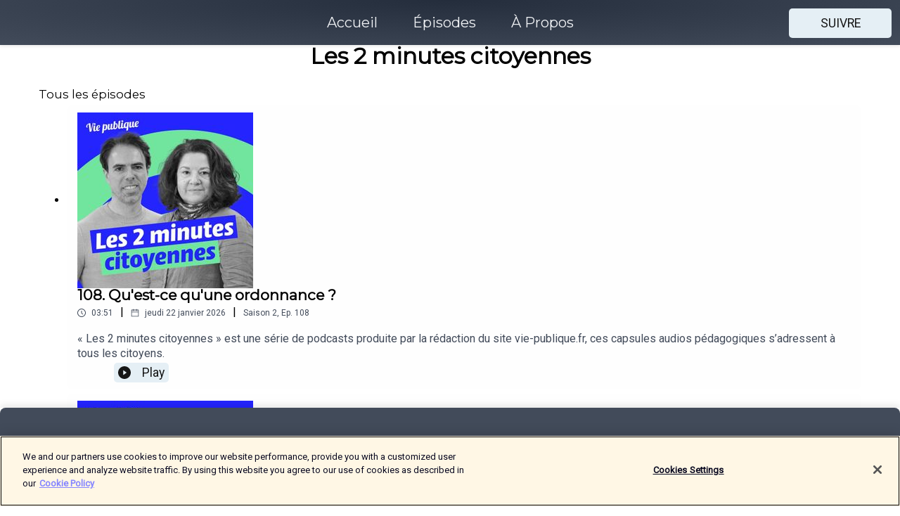

--- FILE ---
content_type: text/html; charset=utf-8
request_url: https://shows.acast.com/les-2-minutes-citoyennes/episodes
body_size: 9309
content:
<!DOCTYPE html><html><head><meta charSet="utf-8"/><meta name="viewport" content="width=device-width"/><meta name="theme-color" content="#424b5a"/><link rel="icon" type="image/png" href="https://open-images.acast.com/shows/cover/1677231779514-4e875e95cf08cee386c1a4ef32a2269a.jpeg?height=32"/><link rel="stylesheet" data-href="https://fonts.googleapis.com/css?family=Roboto|Montserrat" data-optimized-fonts="true"/><link type="application/rss+xml" rel="alternate" title="Les 2 minutes citoyennes" href="https://feeds.acast.com/public/shows/les-2-minutes-citoyennes"/><title>Les 2 minutes citoyennes<!-- --> - 
      Animé par Vie-publique.fr</title><meta name="description" content="Écouter les épisodes et accéder aux infos pour Les 2 minutes citoyennes. « Les 2 minutes citoyennes » est une série de podcasts qui a vocation à expliquer de façon synthétique les concepts, les notions ou les principes essentiels à la compréhension du fonctionnement de la vie publique et des institutions françaises et européennes. Produites par la rédaction du site vie-publique.fr, ces capsules audios pédagogiques s’adressent à tous les citoyens."/><meta name="keywords" content="Les 2 minutes citoyennes,Vie-publique.fr,Politique - Droit,Education, Government, Society &amp; Culture,podcasts,podcast,pod,itunes,Acast"/><meta property="fb:app_id" content="1835552990005756"/><meta property="og:type" content="website"/><meta property="og:title" content="Les 2 minutes citoyennes"/><meta property="og:description" content=""/><meta property="og:image" content="https://open-images.acast.com/shows/cover/1677231779514-4e875e95cf08cee386c1a4ef32a2269a.jpeg?height=315"/><meta property="og:image:width" content="315"/><meta property="og:image:height" content="315"/><meta property="og:url" content="https://shows.acast.com/les-2-minutes-citoyennes/"/><meta property="twitter:card" content="summary_large_image"/><meta property="twitter:site" content="@acast"/><meta property="twitter:title" content="Les 2 minutes citoyennes"/><meta property="twitter:description" content=""/><meta property="twitter:image" content="https://open-images.acast.com/shows/cover/1677231779514-4e875e95cf08cee386c1a4ef32a2269a.jpeg?height=500"/><link rel="apple-touch-icon" href="https://open-images.acast.com/shows/cover/1677231779514-4e875e95cf08cee386c1a4ef32a2269a.jpeg?height=60"/><link rel="apple-touch-icon" sizes="76x76" href="https://open-images.acast.com/shows/cover/1677231779514-4e875e95cf08cee386c1a4ef32a2269a.jpeg?height=72"/><link rel="apple-touch-icon" sizes="120x120" href="https://open-images.acast.com/shows/cover/1677231779514-4e875e95cf08cee386c1a4ef32a2269a.jpeg?height=120"/><link rel="apple-touch-icon" sizes="152x152" href="https://open-images.acast.com/shows/cover/1677231779514-4e875e95cf08cee386c1a4ef32a2269a.jpeg?height=152"/><link rel="canonical" href="https://shows.acast.com/les-2-minutes-citoyennes"/><link rel="alternate" type="application/json+oembed" href="https://shows.acast.com/api/oembed/63f887026c3fc00011d022e2"/><meta name="next-head-count" content="28"/><script type="text/javascript">
            (function (w, d, s, l, i) {
            w[l] = w[l] || []; w[l].push({
              'gtm.start':
                new Date().getTime(), event: 'gtm.js'
            }); var f = d.getElementsByTagName(s)[0],
              j = d.createElement(s), dl = l != 'dataLayer' ? '&l=' + l : ''; j.async = true; j.src =
                'https://www.googletagmanager.com/gtm.js?id=' + i + dl; f.parentNode.insertBefore(j, f);
          })(window, document, 'script', 'dataLayer', 'GTM-TN7LJVGR');</script><script type="text/javascript" src="https://cdn.cookielaw.org/consent/95cc7393-f677-4c0d-a249-abbd2bbe4231/OtAutoBlock.js"></script><script src="https://cdn.cookielaw.org/scripttemplates/otSDKStub.js" data-document-language="true" type="text/javascript" data-domain-script="95cc7393-f677-4c0d-a249-abbd2bbe4231"></script><script>function OptanonWrapper() { }</script><link rel="preload" href="/_next/static/css/21a6880349adffd5.css" as="style"/><link rel="stylesheet" href="/_next/static/css/21a6880349adffd5.css" data-n-g=""/><noscript data-n-css=""></noscript><script defer="" nomodule="" src="/_next/static/chunks/polyfills-c67a75d1b6f99dc8.js"></script><script src="/_next/static/chunks/webpack-df327beb42713f18.js" defer=""></script><script src="/_next/static/chunks/framework-0c7baedefba6b077.js" defer=""></script><script src="/_next/static/chunks/main-4e36df1213707c60.js" defer=""></script><script src="/_next/static/chunks/pages/_app-5705366bc2612c9e.js" defer=""></script><script src="/_next/static/chunks/29107295-52d5ccd9ad2558b9.js" defer=""></script><script src="/_next/static/chunks/257-d641aca84f2a97d6.js" defer=""></script><script src="/_next/static/chunks/56-a3b1de0b6cd98599.js" defer=""></script><script src="/_next/static/chunks/pages/%5BshowId%5D/episodes-4ac4a021979d4b5e.js" defer=""></script><script src="/_next/static/IAEo1PJG76N2s-ezzkHD6/_buildManifest.js" defer=""></script><script src="/_next/static/IAEo1PJG76N2s-ezzkHD6/_ssgManifest.js" defer=""></script><style data-styled="" data-styled-version="5.3.11">.fAIITM{font-size:2rem;line-height:2rem;}/*!sc*/
data-styled.g2[id="Typography__H1-fsVRJa"]{content:"fAIITM,"}/*!sc*/
.TuejL{font-size:1.3rem;line-height:1.3rem;font-weight:bold;}/*!sc*/
data-styled.g3[id="Typography__H2-jQFsNJ"]{content:"TuejL,"}/*!sc*/
.idhiFy{font-size:1.05rem;line-height:1.05rem;}/*!sc*/
data-styled.g5[id="Typography__H4-fQhpZD"]{content:"idhiFy,"}/*!sc*/
.jsuaZQ{font-size:1rem;}/*!sc*/
data-styled.g6[id="Typography__Body-glXwcD"]{content:"jsuaZQ,"}/*!sc*/
.jzoSpE{-webkit-text-decoration:none;text-decoration:none;color:inherit;}/*!sc*/
data-styled.g13[id="Link__LinkElement-gcUHji"]{content:"jzoSpE,"}/*!sc*/
.cvUJXK.cvUJXK{font-size:1.1em;min-height:40px;min-width:146px;padding:8px 16px;overflow:hidden;display:-webkit-box;display:-webkit-flex;display:-ms-flexbox;display:flex;-webkit-text-decoration:none;text-decoration:none;-webkit-box-pack:center;-webkit-justify-content:center;-ms-flex-pack:center;justify-content:center;-webkit-transition:background-color 0.5s;transition:background-color 0.5s;border:none;}/*!sc*/
.cvUJXK.cvUJXK:hover{cursor:pointer;color:#161616;background-color:#c7d1d7;border:none;}/*!sc*/
.cvUJXK.cvUJXK:active{outline:0 !important;}/*!sc*/
.cvUJXK.cvUJXK:focus{outline:0 !important;}/*!sc*/
data-styled.g14[id="Buttons__StyledButton-evkogA"]{content:"cvUJXK,"}/*!sc*/
.bTZZBG{-webkit-align-self:center;-ms-flex-item-align:center;align-self:center;margin:0 5px;}/*!sc*/
data-styled.g15[id="Buttons__Wrapper-fDfwDG"]{content:"bTZZBG,"}/*!sc*/
.fCQIbZ{color:#161616;background-color:#e5eff5;border-radius:5px;}/*!sc*/
.fCQIbZ:focus{border-color:#161616;color:#161616;background-color:#e5eff5;border-radius:5px;}/*!sc*/
data-styled.g17[id="Buttons__ButtonBase-deOWHa"]{content:"fCQIbZ,"}/*!sc*/
.jucQmV.jucQmV{text-transform:uppercase;}/*!sc*/
data-styled.g18[id="SubscribeButton__FollowButton-kYSCrx"]{content:"jucQmV,"}/*!sc*/
.esfzLv{position:absolute;right:12px;top:12px;}/*!sc*/
data-styled.g19[id="Drawer__SubscribeWrapper-fdZssw"]{content:"esfzLv,"}/*!sc*/
.KLHJT{width:50px;height:50px;position:fixed;left:5px;top:5px;cursor:pointer;background:#e5eff5;border-radius:5px;}/*!sc*/
.KLHJT span,.KLHJT:before,.KLHJT:after{height:2px;border-radius:2px;width:40%;position:absolute;left:50%;margin-left:-25%;background:#161616;}/*!sc*/
.KLHJT span{top:50%;margin-top:-1px;text-indent:-9999px;}/*!sc*/
.KLHJT:before,.KLHJT:after{content:'';-webkit-transition:all 0.3s ease;-webkit-transition:all 0.3s ease;transition:all 0.3s ease;}/*!sc*/
.KLHJT:before{top:30%;width:30%;}/*!sc*/
.KLHJT:after{bottom:30%;width:50%;}/*!sc*/
.KLHJT span.active{display:none;}/*!sc*/
.KLHJT.active:before{-webkit-transform:rotate(135deg);-webkit-transform:rotate(135deg);-ms-transform:rotate(135deg);transform:rotate(135deg);top:45%;width:50%;}/*!sc*/
.KLHJT.active:after{-webkit-transform:rotate(-135deg);-webkit-transform:rotate(-135deg);-ms-transform:rotate(-135deg);transform:rotate(-135deg);top:45%;width:50%;}/*!sc*/
data-styled.g20[id="Drawer__Hamburger-jihBTa"]{content:"KLHJT,"}/*!sc*/
.cFMpeB .ant-drawer-header{border-bottom:0px;}/*!sc*/
.cFMpeB .ant-list-item-content-single{-webkit-box-pack:center;-webkit-justify-content:center;-ms-flex-pack:center;justify-content:center;}/*!sc*/
data-styled.g22[id="Drawer__FullDrawer-cIjuH"]{content:"cFMpeB,"}/*!sc*/
.jFRRVh{z-index:1001;display:-webkit-box;display:-webkit-flex;display:-ms-flexbox;display:flex;-webkit-box-pack:center;-webkit-justify-content:center;-ms-flex-pack:center;justify-content:center;-webkit-align-items:center;-webkit-box-align:center;-ms-flex-align:center;align-items:center;background:#424b5a;color:#F0F2F5;min-height:64px;box-shadow:0 1px 5px 0 rgba(0,0,0,0.12);background-image:radial-gradient( ellipse at top,#242d3c,#424b5a );}/*!sc*/
data-styled.g27[id="Header__TopBarElement-jCfqCz"]{content:"jFRRVh,"}/*!sc*/
.kkFmye{width:100%;position:fixed;top:0px;left:0px;right:0px;background:transparent;margin:0px;padding:0;z-index:1001;}/*!sc*/
data-styled.g30[id="Header-fhmhdH"]{content:"kkFmye,"}/*!sc*/
.dDWhIt{padding:10px 20px;background:#424b5a;color:#F0F2F5;border-top:1px solid #242d3c;background-image:radial-gradient( ellipse at top,#606978,transparent ),radial-gradient(ellipse at bottom,#242d3c,transparent);margin-bottom:calc(140px - 4px);}/*!sc*/
data-styled.g36[id="Footer-dMCvEp"]{content:"dDWhIt,"}/*!sc*/
.iboUMz{display:-webkit-box;display:-webkit-flex;display:-ms-flexbox;display:flex;-webkit-flex-direction:column;-ms-flex-direction:column;flex-direction:column;justify-items:center;-webkit-align-items:center;-webkit-box-align:center;-ms-flex-align:center;align-items:center;}/*!sc*/
data-styled.g37[id="Footer__Content-dmqHcg"]{content:"iboUMz,"}/*!sc*/
.ljxdEE{text-align:center;padding:10px 0;color:#F0F2F5;}/*!sc*/
data-styled.g38[id="Footer__FooterText-dFsehJ"]{content:"ljxdEE,"}/*!sc*/
.iQSmLw{margin-top:20px;font-size:12px;text-align:center;padding:10px 0;color:#F0F2F5;}/*!sc*/
.iQSmLw a{color:#F0F2F5;-webkit-text-decoration:underline;text-decoration:underline;}/*!sc*/
data-styled.g39[id="Footer__FooterAcastText-gtKwXx"]{content:"iQSmLw,"}/*!sc*/
.cDyTQl.cDyTQl{width:100%;margin:64px auto 0px auto;min-height:100vh;}/*!sc*/
data-styled.g41[id="DefaultLayout__Body-cLUEfV"]{content:"cDyTQl,"}/*!sc*/
.iOGpAj .ant-modal-title{-webkit-letter-spacing:0px;-moz-letter-spacing:0px;-ms-letter-spacing:0px;letter-spacing:0px;font-family:'Telegraf-Bold';font-size:1.25rem;}/*!sc*/
data-styled.g42[id="DefaultLayout__ModalStyled-gYuvQJ"]{content:"iOGpAj,"}/*!sc*/
.dYsFaX{left:0px;right:0px;height:140px;z-index:999;position:fixed;bottom:0px;box-shadow:0 -3px 10px 0 rgba(0,0,0,0.1);background-color:transparent;text-align:center;}/*!sc*/
data-styled.g43[id="DefaultLayout__PlayerFooterElement-iYPywt"]{content:"dYsFaX,"}/*!sc*/
.gXgcXL{display:block;width:100%;height:140px;border:none;top:0px;position:absolute;}/*!sc*/
data-styled.g44[id="DefaultLayout__Iframe-dGHxkF"]{content:"gXgcXL,"}/*!sc*/
*{font-family:Roboto,Verdana,Geneva,Tahoma,sans-serif;}/*!sc*/
h1,h2,h3,h4,h5,h6{font-family:Montserrat;}/*!sc*/
body{margin:0;padding:0;line-height:1.5;-webkit-font-smoothing:antialiased;}/*!sc*/
a{-webkit-text-decoration:none;text-decoration:none;}/*!sc*/
a:hover{color:inherit;}/*!sc*/
.ant-modal-mask{z-index:1001!important;}/*!sc*/
.ant-modal-wrap{z-index:1001!important;}/*!sc*/
data-styled.g45[id="sc-global-enLAFf1"]{content:"sc-global-enLAFf1,"}/*!sc*/
.gzSlQB span[role='img']{margin-right:1rem;}/*!sc*/
.gzSlQB.gzSlQB{height:auto;font-size:1.1rem;border:0px !important;color:#161616;background-color:#e5eff5;border:none;border-radius:5px;}/*!sc*/
.gzSlQB.gzSlQB:hover{-webkit-transform:scale(1.03);-ms-transform:scale(1.03);transform:scale(1.03);cursor:pointer;color:#161616;}/*!sc*/
data-styled.g53[id="PlayButton__PlayButtonStyled-PLKwP"]{content:"gzSlQB,"}/*!sc*/
.ioAIAL{-webkit-align-items:flex-start !important;-webkit-box-align:flex-start !important;-ms-flex-align:flex-start !important;align-items:flex-start !important;-webkit-box-pack:start;-webkit-justify-content:flex-start;-ms-flex-pack:start;justify-content:flex-start;background-color:#fefefe;border-radius:8px;padding:10px 15px !important;margin-top:6px;}/*!sc*/
.ioAIAL .ant-list-item-action{display:-webkit-inline-box;display:-webkit-inline-flex;display:-ms-inline-flexbox;display:inline-flex;-webkit-align-items:center;-webkit-box-align:center;-ms-flex-align:center;align-items:center;margin-inline-start:12px !important;}/*!sc*/
.ioAIAL .ant-list-item-action li{height:100%;display:-webkit-box;display:-webkit-flex;display:-ms-flexbox;display:flex;-webkit-align-items:center;-webkit-box-align:center;-ms-flex-align:center;align-items:center;-webkit-box-pack:center;-webkit-justify-content:center;-ms-flex-pack:center;justify-content:center;}/*!sc*/
data-styled.g54[id="EpisodeListItem__ListItemStyled-iBBHlu"]{content:"ioAIAL,"}/*!sc*/
.iiDLiW{margin-bottom:0.1em;font-weight:bold;}/*!sc*/
data-styled.g55[id="EpisodeListItem__TitleStyled-bnvvwp"]{content:"iiDLiW,"}/*!sc*/
.bUVPdL{width:98px;height:98px;margin-right:10px;border-radius:8px;}/*!sc*/
data-styled.g56[id="EpisodeListItem__EpisodeCover-dETuO"]{content:"bUVPdL,"}/*!sc*/
.jSKFLZ{word-break:break-word;word-wrap:break-word;overflow-wrap:break-word;margin:15px 0px 5px 0px;line-height:21px;height:40px;overflow:hidden;text-overflow:ellipsis;-webkit-line-clamp:2;display:-webkit-box;-webkit-box-orient:vertical;color:#424B5A;}/*!sc*/
data-styled.g57[id="EpisodeListItem__FeatCardSummary-ixygAI"]{content:"jSKFLZ,"}/*!sc*/
.ibWqjy{display:-webkit-box;display:-webkit-flex;display:-ms-flexbox;display:flex;-webkit-flex-direction:column;-ms-flex-direction:column;flex-direction:column;-webkit-box-pack:top;-webkit-justify-content:top;-ms-flex-pack:top;justify-content:top;width:100%;min-height:98px;}/*!sc*/
data-styled.g58[id="EpisodeListItem__EpisodeInfo-dMuDjN"]{content:"ibWqjy,"}/*!sc*/
.hVOIhM{font-size:12px;color:#424B5A;padding:5px 10px 5px 0px;}/*!sc*/
.hVOIhM span[role='img']{margin-right:5px;}/*!sc*/
data-styled.g59[id="EpisodeListItem__Duration-ZldaQ"]{content:"hVOIhM,"}/*!sc*/
.fuCtWx{font-size:12px;color:#424B5A;padding:5px 10px;}/*!sc*/
.fuCtWx span[role='img']{margin-right:5px;}/*!sc*/
data-styled.g60[id="EpisodeListItem__DatePublish-ibxPoH"]{content:"fuCtWx,"}/*!sc*/
.HauGd{font-size:12px;color:#424B5A;padding:5px 10px;}/*!sc*/
data-styled.g61[id="EpisodeListItem__Seasons-cKCWbE"]{content:"HauGd,"}/*!sc*/
.cStLMz{max-width:1200px;margin:0 auto;padding:0 15px;}/*!sc*/
data-styled.g76[id="Episodes__Wrapper-dAapPp"]{content:"cStLMz,"}/*!sc*/
.eycqx{padding:50px;text-align:center;}/*!sc*/
data-styled.g77[id="Episodes__SpinContainer-bzPBFN"]{content:"eycqx,"}/*!sc*/
.dglcLl{margin:30px 0;text-align:center;font-weight:bold;}/*!sc*/
data-styled.g79[id="Episodes__ShowTitle-gAVVxN"]{content:"dglcLl,"}/*!sc*/
</style><link rel="stylesheet" href="https://fonts.googleapis.com/css?family=Roboto|Montserrat"/></head><body><div id="__next"><section class="ant-layout css-17eed5t"><header class="Header-fhmhdH kkFmye"><div class="Header__TopBarElement-jCfqCz jFRRVh"><div class="ant-row ant-row-end css-17eed5t"><div class="Drawer__Hamburger-jihBTa KLHJT"><span class=""></span></div><div class="Drawer__SubscribeWrapper-fdZssw esfzLv"><div><button id="drawer-follow-button" type="button" class="ant-btn css-17eed5t ant-btn-default Buttons__StyledButton-evkogA cvUJXK Buttons__ButtonBase-deOWHa SubscribeButton__FollowButton-kYSCrx fCQIbZ jucQmV"><span class="Buttons__Wrapper-fDfwDG bTZZBG">Suivre</span></button></div></div></div></div></header><main class="ant-layout-content DefaultLayout__Body-cLUEfV cDyTQl css-17eed5t"><div class="Episodes__Wrapper-dAapPp cStLMz"><div class="ant-row ant-row-center css-17eed5t"><h1 class="Typography__H1-fsVRJa Episodes__ShowTitle-gAVVxN fAIITM dglcLl">Les 2 minutes citoyennes</h1></div><div class="ant-divider css-17eed5t ant-divider-horizontal ant-divider-with-text ant-divider-with-text-center" role="separator"><span class="ant-divider-inner-text"><h4 class="Typography__H4-fQhpZD idhiFy">Tous les épisodes</h4></span></div><div class="ant-list ant-list-split css-17eed5t"><div class="ant-spin-nested-loading css-17eed5t"><div class="ant-spin-container"><ul class="ant-list-items"><li class="ant-list-item EpisodeListItem__ListItemStyled-iBBHlu ioAIAL"><a id="episode-card-Qu&#x27;est-ce_qu&#x27;une_ordonnance_?" href="/les-2-minutes-citoyennes/episodes/quest-ce-quune-ordonnance" class="Link__LinkElement-gcUHji jzoSpE"><span class="ant-avatar ant-avatar-circle ant-avatar-image EpisodeListItem__EpisodeCover-dETuO bUVPdL css-17eed5t"><img src="https://open-images.acast.com/shows/63f887026c3fc00011d022e2/1768928873285-3335b52a-cc59-4dc2-b41e-26175884285c.jpeg?height=250"/></span></a><div class="EpisodeListItem__EpisodeInfo-dMuDjN ibWqjy"><a id="episode-card-Qu&#x27;est-ce_qu&#x27;une_ordonnance_?" href="/les-2-minutes-citoyennes/episodes/quest-ce-quune-ordonnance" class="Link__LinkElement-gcUHji jzoSpE"><h2 class="Typography__H2-jQFsNJ EpisodeListItem__TitleStyled-bnvvwp TuejL iiDLiW">108. Qu&#x27;est-ce qu&#x27;une ordonnance ?</h2></a><div><span class="EpisodeListItem__Duration-ZldaQ hVOIhM"><span role="img" aria-label="clock-circle" class="anticon anticon-clock-circle"><svg viewBox="64 64 896 896" focusable="false" data-icon="clock-circle" width="1em" height="1em" fill="currentColor" aria-hidden="true"><path d="M512 64C264.6 64 64 264.6 64 512s200.6 448 448 448 448-200.6 448-448S759.4 64 512 64zm0 820c-205.4 0-372-166.6-372-372s166.6-372 372-372 372 166.6 372 372-166.6 372-372 372z"></path><path d="M686.7 638.6L544.1 535.5V288c0-4.4-3.6-8-8-8H488c-4.4 0-8 3.6-8 8v275.4c0 2.6 1.2 5 3.3 6.5l165.4 120.6c3.6 2.6 8.6 1.8 11.2-1.7l28.6-39c2.6-3.7 1.8-8.7-1.8-11.2z"></path></svg></span> <!-- -->03:51</span>|<time dateTime="2026-01-22T06:00:00.000Z" class="EpisodeListItem__DatePublish-ibxPoH fuCtWx"><span role="img" aria-label="calendar" class="anticon anticon-calendar"><svg viewBox="64 64 896 896" focusable="false" data-icon="calendar" width="1em" height="1em" fill="currentColor" aria-hidden="true"><path d="M880 184H712v-64c0-4.4-3.6-8-8-8h-56c-4.4 0-8 3.6-8 8v64H384v-64c0-4.4-3.6-8-8-8h-56c-4.4 0-8 3.6-8 8v64H144c-17.7 0-32 14.3-32 32v664c0 17.7 14.3 32 32 32h736c17.7 0 32-14.3 32-32V216c0-17.7-14.3-32-32-32zm-40 656H184V460h656v380zM184 392V256h128v48c0 4.4 3.6 8 8 8h56c4.4 0 8-3.6 8-8v-48h256v48c0 4.4 3.6 8 8 8h56c4.4 0 8-3.6 8-8v-48h128v136H184z"></path></svg></span> <!-- -->jeudi 22 janvier 2026</time>|<span class="EpisodeListItem__Seasons-cKCWbE HauGd"><span>Saison<!-- --> <!-- -->2</span>, <span>Ep.<!-- --> <!-- -->108</span></span></div><div class="EpisodeListItem__FeatCardSummary-ixygAI jSKFLZ">« Les 2 minutes citoyennes » est une série de podcasts produite par la rédaction du site vie-publique.fr, ces capsules audios pédagogiques s’adressent à tous les citoyens.</div></div><ul class="ant-list-item-action"><li><button episode="[object Object]" type="button" class="ant-btn css-17eed5t ant-btn-default ant-btn-lg PlayButton__PlayButtonStyled-PLKwP gzSlQB"><span role="img" aria-label="play-circle" class="anticon anticon-play-circle"><svg viewBox="64 64 896 896" focusable="false" data-icon="play-circle" width="1em" height="1em" fill="currentColor" aria-hidden="true"><path d="M512 64C264.6 64 64 264.6 64 512s200.6 448 448 448 448-200.6 448-448S759.4 64 512 64zm144.1 454.9L437.7 677.8a8.02 8.02 0 01-12.7-6.5V353.7a8 8 0 0112.7-6.5L656.1 506a7.9 7.9 0 010 12.9z"></path></svg></span>Play</button></li></ul></li><li class="ant-list-item EpisodeListItem__ListItemStyled-iBBHlu ioAIAL"><a id="episode-card-Loi_organique,_loi_ordinaire_:_quelles_différences_?" href="/les-2-minutes-citoyennes/episodes/loi-organique-loi-ordinaire-quelles-differences" class="Link__LinkElement-gcUHji jzoSpE"><span class="ant-avatar ant-avatar-circle ant-avatar-image EpisodeListItem__EpisodeCover-dETuO bUVPdL css-17eed5t"><img src="https://open-images.acast.com/shows/63f887026c3fc00011d022e2/1768477529074-a3af84ba-8a49-47fe-9347-30931786a4bc.jpeg?height=250"/></span></a><div class="EpisodeListItem__EpisodeInfo-dMuDjN ibWqjy"><a id="episode-card-Loi_organique,_loi_ordinaire_:_quelles_différences_?" href="/les-2-minutes-citoyennes/episodes/loi-organique-loi-ordinaire-quelles-differences" class="Link__LinkElement-gcUHji jzoSpE"><h2 class="Typography__H2-jQFsNJ EpisodeListItem__TitleStyled-bnvvwp TuejL iiDLiW">107. Loi organique, loi ordinaire : quelles différences ?</h2></a><div><span class="EpisodeListItem__Duration-ZldaQ hVOIhM"><span role="img" aria-label="clock-circle" class="anticon anticon-clock-circle"><svg viewBox="64 64 896 896" focusable="false" data-icon="clock-circle" width="1em" height="1em" fill="currentColor" aria-hidden="true"><path d="M512 64C264.6 64 64 264.6 64 512s200.6 448 448 448 448-200.6 448-448S759.4 64 512 64zm0 820c-205.4 0-372-166.6-372-372s166.6-372 372-372 372 166.6 372 372-166.6 372-372 372z"></path><path d="M686.7 638.6L544.1 535.5V288c0-4.4-3.6-8-8-8H488c-4.4 0-8 3.6-8 8v275.4c0 2.6 1.2 5 3.3 6.5l165.4 120.6c3.6 2.6 8.6 1.8 11.2-1.7l28.6-39c2.6-3.7 1.8-8.7-1.8-11.2z"></path></svg></span> <!-- -->02:37</span>|<time dateTime="2026-01-18T06:00:00.000Z" class="EpisodeListItem__DatePublish-ibxPoH fuCtWx"><span role="img" aria-label="calendar" class="anticon anticon-calendar"><svg viewBox="64 64 896 896" focusable="false" data-icon="calendar" width="1em" height="1em" fill="currentColor" aria-hidden="true"><path d="M880 184H712v-64c0-4.4-3.6-8-8-8h-56c-4.4 0-8 3.6-8 8v64H384v-64c0-4.4-3.6-8-8-8h-56c-4.4 0-8 3.6-8 8v64H144c-17.7 0-32 14.3-32 32v664c0 17.7 14.3 32 32 32h736c17.7 0 32-14.3 32-32V216c0-17.7-14.3-32-32-32zm-40 656H184V460h656v380zM184 392V256h128v48c0 4.4 3.6 8 8 8h56c4.4 0 8-3.6 8-8v-48h256v48c0 4.4 3.6 8 8 8h56c4.4 0 8-3.6 8-8v-48h128v136H184z"></path></svg></span> <!-- -->dimanche 18 janvier 2026</time>|<span class="EpisodeListItem__Seasons-cKCWbE HauGd"><span>Saison<!-- --> <!-- -->2</span>, <span>Ep.<!-- --> <!-- -->107</span></span></div><div class="EpisodeListItem__FeatCardSummary-ixygAI jSKFLZ">« Les 2 minutes citoyennes » est une série de podcasts produite par la rédaction du site vie-publique.fr, ces capsules audios pédagogiques s’adressent à tous les citoyens.</div></div><ul class="ant-list-item-action"><li><button episode="[object Object]" type="button" class="ant-btn css-17eed5t ant-btn-default ant-btn-lg PlayButton__PlayButtonStyled-PLKwP gzSlQB"><span role="img" aria-label="play-circle" class="anticon anticon-play-circle"><svg viewBox="64 64 896 896" focusable="false" data-icon="play-circle" width="1em" height="1em" fill="currentColor" aria-hidden="true"><path d="M512 64C264.6 64 64 264.6 64 512s200.6 448 448 448 448-200.6 448-448S759.4 64 512 64zm144.1 454.9L437.7 677.8a8.02 8.02 0 01-12.7-6.5V353.7a8 8 0 0112.7-6.5L656.1 506a7.9 7.9 0 010 12.9z"></path></svg></span>Play</button></li></ul></li><li class="ant-list-item EpisodeListItem__ListItemStyled-iBBHlu ioAIAL"><a id="episode-card-Quel_est_le_rôle_du_président_de_la_République_en_matière_de_défense_nationale_?" href="/les-2-minutes-citoyennes/episodes/le-role-du-president-de-la-republique-en-matiere-de-defense" class="Link__LinkElement-gcUHji jzoSpE"><span class="ant-avatar ant-avatar-circle ant-avatar-image EpisodeListItem__EpisodeCover-dETuO bUVPdL css-17eed5t"><img src="https://open-images.acast.com/shows/63f887026c3fc00011d022e2/1767806379183-e11d531b-e3ef-4514-8897-38e243b4c7ec.jpeg?height=250"/></span></a><div class="EpisodeListItem__EpisodeInfo-dMuDjN ibWqjy"><a id="episode-card-Quel_est_le_rôle_du_président_de_la_République_en_matière_de_défense_nationale_?" href="/les-2-minutes-citoyennes/episodes/le-role-du-president-de-la-republique-en-matiere-de-defense" class="Link__LinkElement-gcUHji jzoSpE"><h2 class="Typography__H2-jQFsNJ EpisodeListItem__TitleStyled-bnvvwp TuejL iiDLiW">106. Quel est le rôle du président de la République en matière de défense nationale ?</h2></a><div><span class="EpisodeListItem__Duration-ZldaQ hVOIhM"><span role="img" aria-label="clock-circle" class="anticon anticon-clock-circle"><svg viewBox="64 64 896 896" focusable="false" data-icon="clock-circle" width="1em" height="1em" fill="currentColor" aria-hidden="true"><path d="M512 64C264.6 64 64 264.6 64 512s200.6 448 448 448 448-200.6 448-448S759.4 64 512 64zm0 820c-205.4 0-372-166.6-372-372s166.6-372 372-372 372 166.6 372 372-166.6 372-372 372z"></path><path d="M686.7 638.6L544.1 535.5V288c0-4.4-3.6-8-8-8H488c-4.4 0-8 3.6-8 8v275.4c0 2.6 1.2 5 3.3 6.5l165.4 120.6c3.6 2.6 8.6 1.8 11.2-1.7l28.6-39c2.6-3.7 1.8-8.7-1.8-11.2z"></path></svg></span> <!-- -->03:57</span>|<time dateTime="2026-01-11T06:00:00.000Z" class="EpisodeListItem__DatePublish-ibxPoH fuCtWx"><span role="img" aria-label="calendar" class="anticon anticon-calendar"><svg viewBox="64 64 896 896" focusable="false" data-icon="calendar" width="1em" height="1em" fill="currentColor" aria-hidden="true"><path d="M880 184H712v-64c0-4.4-3.6-8-8-8h-56c-4.4 0-8 3.6-8 8v64H384v-64c0-4.4-3.6-8-8-8h-56c-4.4 0-8 3.6-8 8v64H144c-17.7 0-32 14.3-32 32v664c0 17.7 14.3 32 32 32h736c17.7 0 32-14.3 32-32V216c0-17.7-14.3-32-32-32zm-40 656H184V460h656v380zM184 392V256h128v48c0 4.4 3.6 8 8 8h56c4.4 0 8-3.6 8-8v-48h256v48c0 4.4 3.6 8 8 8h56c4.4 0 8-3.6 8-8v-48h128v136H184z"></path></svg></span> <!-- -->dimanche 11 janvier 2026</time>|<span class="EpisodeListItem__Seasons-cKCWbE HauGd"><span>Saison<!-- --> <!-- -->2</span>, <span>Ep.<!-- --> <!-- -->106</span></span></div><div class="EpisodeListItem__FeatCardSummary-ixygAI jSKFLZ">« Les 2 minutes citoyennes » est une série de podcasts produite par la rédaction du site vie-publique.fr, ces capsules audios pédagogiques s’adressent à tous les citoyens.</div></div><ul class="ant-list-item-action"><li><button episode="[object Object]" type="button" class="ant-btn css-17eed5t ant-btn-default ant-btn-lg PlayButton__PlayButtonStyled-PLKwP gzSlQB"><span role="img" aria-label="play-circle" class="anticon anticon-play-circle"><svg viewBox="64 64 896 896" focusable="false" data-icon="play-circle" width="1em" height="1em" fill="currentColor" aria-hidden="true"><path d="M512 64C264.6 64 64 264.6 64 512s200.6 448 448 448 448-200.6 448-448S759.4 64 512 64zm144.1 454.9L437.7 677.8a8.02 8.02 0 01-12.7-6.5V353.7a8 8 0 0112.7-6.5L656.1 506a7.9 7.9 0 010 12.9z"></path></svg></span>Play</button></li></ul></li><li class="ant-list-item EpisodeListItem__ListItemStyled-iBBHlu ioAIAL"><a id="episode-card-Qu&#x27;est-ce_qu&#x27;un_juge_?" href="/les-2-minutes-citoyennes/episodes/quest-ce-quun-juge" class="Link__LinkElement-gcUHji jzoSpE"><span class="ant-avatar ant-avatar-circle ant-avatar-image EpisodeListItem__EpisodeCover-dETuO bUVPdL css-17eed5t"><img src="https://open-images.acast.com/shows/63f887026c3fc00011d022e2/1764852376431-f01cfebb-85c9-4084-b7b3-896a58b78676.jpeg?height=250"/></span></a><div class="EpisodeListItem__EpisodeInfo-dMuDjN ibWqjy"><a id="episode-card-Qu&#x27;est-ce_qu&#x27;un_juge_?" href="/les-2-minutes-citoyennes/episodes/quest-ce-quun-juge" class="Link__LinkElement-gcUHji jzoSpE"><h2 class="Typography__H2-jQFsNJ EpisodeListItem__TitleStyled-bnvvwp TuejL iiDLiW">105. Qu&#x27;est-ce qu&#x27;un juge ?</h2></a><div><span class="EpisodeListItem__Duration-ZldaQ hVOIhM"><span role="img" aria-label="clock-circle" class="anticon anticon-clock-circle"><svg viewBox="64 64 896 896" focusable="false" data-icon="clock-circle" width="1em" height="1em" fill="currentColor" aria-hidden="true"><path d="M512 64C264.6 64 64 264.6 64 512s200.6 448 448 448 448-200.6 448-448S759.4 64 512 64zm0 820c-205.4 0-372-166.6-372-372s166.6-372 372-372 372 166.6 372 372-166.6 372-372 372z"></path><path d="M686.7 638.6L544.1 535.5V288c0-4.4-3.6-8-8-8H488c-4.4 0-8 3.6-8 8v275.4c0 2.6 1.2 5 3.3 6.5l165.4 120.6c3.6 2.6 8.6 1.8 11.2-1.7l28.6-39c2.6-3.7 1.8-8.7-1.8-11.2z"></path></svg></span> <!-- -->03:19</span>|<time dateTime="2025-12-07T06:00:00.000Z" class="EpisodeListItem__DatePublish-ibxPoH fuCtWx"><span role="img" aria-label="calendar" class="anticon anticon-calendar"><svg viewBox="64 64 896 896" focusable="false" data-icon="calendar" width="1em" height="1em" fill="currentColor" aria-hidden="true"><path d="M880 184H712v-64c0-4.4-3.6-8-8-8h-56c-4.4 0-8 3.6-8 8v64H384v-64c0-4.4-3.6-8-8-8h-56c-4.4 0-8 3.6-8 8v64H144c-17.7 0-32 14.3-32 32v664c0 17.7 14.3 32 32 32h736c17.7 0 32-14.3 32-32V216c0-17.7-14.3-32-32-32zm-40 656H184V460h656v380zM184 392V256h128v48c0 4.4 3.6 8 8 8h56c4.4 0 8-3.6 8-8v-48h256v48c0 4.4 3.6 8 8 8h56c4.4 0 8-3.6 8-8v-48h128v136H184z"></path></svg></span> <!-- -->dimanche 7 décembre 2025</time>|<span class="EpisodeListItem__Seasons-cKCWbE HauGd"><span>Saison<!-- --> <!-- -->2</span>, <span>Ep.<!-- --> <!-- -->105</span></span></div><div class="EpisodeListItem__FeatCardSummary-ixygAI jSKFLZ">« Les 2 minutes citoyennes » est une série de podcasts produite par la rédaction du site vie-publique.fr, ces capsules audios pédagogiques s’adressent à tous les citoyens.</div></div><ul class="ant-list-item-action"><li><button episode="[object Object]" type="button" class="ant-btn css-17eed5t ant-btn-default ant-btn-lg PlayButton__PlayButtonStyled-PLKwP gzSlQB"><span role="img" aria-label="play-circle" class="anticon anticon-play-circle"><svg viewBox="64 64 896 896" focusable="false" data-icon="play-circle" width="1em" height="1em" fill="currentColor" aria-hidden="true"><path d="M512 64C264.6 64 64 264.6 64 512s200.6 448 448 448 448-200.6 448-448S759.4 64 512 64zm144.1 454.9L437.7 677.8a8.02 8.02 0 01-12.7-6.5V353.7a8 8 0 0112.7-6.5L656.1 506a7.9 7.9 0 010 12.9z"></path></svg></span>Play</button></li></ul></li><li class="ant-list-item EpisodeListItem__ListItemStyled-iBBHlu ioAIAL"><a id="episode-card-Qu&#x27;est-ce_que_le_Conseil_de_défense_et_de_sécurité_nationale_?" href="/les-2-minutes-citoyennes/episodes/quest-ce-que-le-conseil-de-defense-et-de-securite-nationale" class="Link__LinkElement-gcUHji jzoSpE"><span class="ant-avatar ant-avatar-circle ant-avatar-image EpisodeListItem__EpisodeCover-dETuO bUVPdL css-17eed5t"><img src="https://open-images.acast.com/shows/63f887026c3fc00011d022e2/1764151238065-211a2e59-ec20-487c-8f16-66000f3f4e2b.jpeg?height=250"/></span></a><div class="EpisodeListItem__EpisodeInfo-dMuDjN ibWqjy"><a id="episode-card-Qu&#x27;est-ce_que_le_Conseil_de_défense_et_de_sécurité_nationale_?" href="/les-2-minutes-citoyennes/episodes/quest-ce-que-le-conseil-de-defense-et-de-securite-nationale" class="Link__LinkElement-gcUHji jzoSpE"><h2 class="Typography__H2-jQFsNJ EpisodeListItem__TitleStyled-bnvvwp TuejL iiDLiW">104. Qu&#x27;est-ce que le Conseil de défense et de sécurité nationale ?</h2></a><div><span class="EpisodeListItem__Duration-ZldaQ hVOIhM"><span role="img" aria-label="clock-circle" class="anticon anticon-clock-circle"><svg viewBox="64 64 896 896" focusable="false" data-icon="clock-circle" width="1em" height="1em" fill="currentColor" aria-hidden="true"><path d="M512 64C264.6 64 64 264.6 64 512s200.6 448 448 448 448-200.6 448-448S759.4 64 512 64zm0 820c-205.4 0-372-166.6-372-372s166.6-372 372-372 372 166.6 372 372-166.6 372-372 372z"></path><path d="M686.7 638.6L544.1 535.5V288c0-4.4-3.6-8-8-8H488c-4.4 0-8 3.6-8 8v275.4c0 2.6 1.2 5 3.3 6.5l165.4 120.6c3.6 2.6 8.6 1.8 11.2-1.7l28.6-39c2.6-3.7 1.8-8.7-1.8-11.2z"></path></svg></span> <!-- -->03:23</span>|<time dateTime="2025-11-30T06:00:00.000Z" class="EpisodeListItem__DatePublish-ibxPoH fuCtWx"><span role="img" aria-label="calendar" class="anticon anticon-calendar"><svg viewBox="64 64 896 896" focusable="false" data-icon="calendar" width="1em" height="1em" fill="currentColor" aria-hidden="true"><path d="M880 184H712v-64c0-4.4-3.6-8-8-8h-56c-4.4 0-8 3.6-8 8v64H384v-64c0-4.4-3.6-8-8-8h-56c-4.4 0-8 3.6-8 8v64H144c-17.7 0-32 14.3-32 32v664c0 17.7 14.3 32 32 32h736c17.7 0 32-14.3 32-32V216c0-17.7-14.3-32-32-32zm-40 656H184V460h656v380zM184 392V256h128v48c0 4.4 3.6 8 8 8h56c4.4 0 8-3.6 8-8v-48h256v48c0 4.4 3.6 8 8 8h56c4.4 0 8-3.6 8-8v-48h128v136H184z"></path></svg></span> <!-- -->dimanche 30 novembre 2025</time>|<span class="EpisodeListItem__Seasons-cKCWbE HauGd"><span>Saison<!-- --> <!-- -->2</span>, <span>Ep.<!-- --> <!-- -->104</span></span></div><div class="EpisodeListItem__FeatCardSummary-ixygAI jSKFLZ">« Les 2 minutes citoyennes » est une série de podcasts produite par la rédaction du site vie-publique.fr, ces capsules audios pédagogiques s’adressent à tous les citoyens.</div></div><ul class="ant-list-item-action"><li><button episode="[object Object]" type="button" class="ant-btn css-17eed5t ant-btn-default ant-btn-lg PlayButton__PlayButtonStyled-PLKwP gzSlQB"><span role="img" aria-label="play-circle" class="anticon anticon-play-circle"><svg viewBox="64 64 896 896" focusable="false" data-icon="play-circle" width="1em" height="1em" fill="currentColor" aria-hidden="true"><path d="M512 64C264.6 64 64 264.6 64 512s200.6 448 448 448 448-200.6 448-448S759.4 64 512 64zm144.1 454.9L437.7 677.8a8.02 8.02 0 01-12.7-6.5V353.7a8 8 0 0112.7-6.5L656.1 506a7.9 7.9 0 010 12.9z"></path></svg></span>Play</button></li></ul></li><li class="ant-list-item EpisodeListItem__ListItemStyled-iBBHlu ioAIAL"><a id="episode-card-Qu&#x27;est-ce_qu&#x27;un_réfugié_climatique_?" href="/les-2-minutes-citoyennes/episodes/quest-ce-quun-refugie-climatique" class="Link__LinkElement-gcUHji jzoSpE"><span class="ant-avatar ant-avatar-circle ant-avatar-image EpisodeListItem__EpisodeCover-dETuO bUVPdL css-17eed5t"><img src="https://open-images.acast.com/shows/63f887026c3fc00011d022e2/1762962789458-228af345-85e0-404c-be3d-054450a3ce48.jpeg?height=250"/></span></a><div class="EpisodeListItem__EpisodeInfo-dMuDjN ibWqjy"><a id="episode-card-Qu&#x27;est-ce_qu&#x27;un_réfugié_climatique_?" href="/les-2-minutes-citoyennes/episodes/quest-ce-quun-refugie-climatique" class="Link__LinkElement-gcUHji jzoSpE"><h2 class="Typography__H2-jQFsNJ EpisodeListItem__TitleStyled-bnvvwp TuejL iiDLiW">103. Qu&#x27;est-ce qu&#x27;un réfugié climatique ?</h2></a><div><span class="EpisodeListItem__Duration-ZldaQ hVOIhM"><span role="img" aria-label="clock-circle" class="anticon anticon-clock-circle"><svg viewBox="64 64 896 896" focusable="false" data-icon="clock-circle" width="1em" height="1em" fill="currentColor" aria-hidden="true"><path d="M512 64C264.6 64 64 264.6 64 512s200.6 448 448 448 448-200.6 448-448S759.4 64 512 64zm0 820c-205.4 0-372-166.6-372-372s166.6-372 372-372 372 166.6 372 372-166.6 372-372 372z"></path><path d="M686.7 638.6L544.1 535.5V288c0-4.4-3.6-8-8-8H488c-4.4 0-8 3.6-8 8v275.4c0 2.6 1.2 5 3.3 6.5l165.4 120.6c3.6 2.6 8.6 1.8 11.2-1.7l28.6-39c2.6-3.7 1.8-8.7-1.8-11.2z"></path></svg></span> <!-- -->02:57</span>|<time dateTime="2025-11-16T06:00:00.000Z" class="EpisodeListItem__DatePublish-ibxPoH fuCtWx"><span role="img" aria-label="calendar" class="anticon anticon-calendar"><svg viewBox="64 64 896 896" focusable="false" data-icon="calendar" width="1em" height="1em" fill="currentColor" aria-hidden="true"><path d="M880 184H712v-64c0-4.4-3.6-8-8-8h-56c-4.4 0-8 3.6-8 8v64H384v-64c0-4.4-3.6-8-8-8h-56c-4.4 0-8 3.6-8 8v64H144c-17.7 0-32 14.3-32 32v664c0 17.7 14.3 32 32 32h736c17.7 0 32-14.3 32-32V216c0-17.7-14.3-32-32-32zm-40 656H184V460h656v380zM184 392V256h128v48c0 4.4 3.6 8 8 8h56c4.4 0 8-3.6 8-8v-48h256v48c0 4.4 3.6 8 8 8h56c4.4 0 8-3.6 8-8v-48h128v136H184z"></path></svg></span> <!-- -->dimanche 16 novembre 2025</time>|<span class="EpisodeListItem__Seasons-cKCWbE HauGd"><span>Saison<!-- --> <!-- -->2</span>, <span>Ep.<!-- --> <!-- -->103</span></span></div><div class="EpisodeListItem__FeatCardSummary-ixygAI jSKFLZ">« Les 2 minutes citoyennes » est une série de podcasts produite par la rédaction du site vie-publique.fr, ces capsules audios pédagogiques s’adressent à tous les citoyens.</div></div><ul class="ant-list-item-action"><li><button episode="[object Object]" type="button" class="ant-btn css-17eed5t ant-btn-default ant-btn-lg PlayButton__PlayButtonStyled-PLKwP gzSlQB"><span role="img" aria-label="play-circle" class="anticon anticon-play-circle"><svg viewBox="64 64 896 896" focusable="false" data-icon="play-circle" width="1em" height="1em" fill="currentColor" aria-hidden="true"><path d="M512 64C264.6 64 64 264.6 64 512s200.6 448 448 448 448-200.6 448-448S759.4 64 512 64zm144.1 454.9L437.7 677.8a8.02 8.02 0 01-12.7-6.5V353.7a8 8 0 0112.7-6.5L656.1 506a7.9 7.9 0 010 12.9z"></path></svg></span>Play</button></li></ul></li><li class="ant-list-item EpisodeListItem__ListItemStyled-iBBHlu ioAIAL"><a id="episode-card-Qu&#x27;est-ce_que_l&#x27;accord_de_Paris_sur_le_climat_?" href="/les-2-minutes-citoyennes/episodes/quest-ce-que-laccord-de-paris-sur-le-climat" class="Link__LinkElement-gcUHji jzoSpE"><span class="ant-avatar ant-avatar-circle ant-avatar-image EpisodeListItem__EpisodeCover-dETuO bUVPdL css-17eed5t"><img src="https://open-images.acast.com/shows/63f887026c3fc00011d022e2/1762942444642-84866c73-16b7-48c7-a21f-c63e1d6bac15.jpeg?height=250"/></span></a><div class="EpisodeListItem__EpisodeInfo-dMuDjN ibWqjy"><a id="episode-card-Qu&#x27;est-ce_que_l&#x27;accord_de_Paris_sur_le_climat_?" href="/les-2-minutes-citoyennes/episodes/quest-ce-que-laccord-de-paris-sur-le-climat" class="Link__LinkElement-gcUHji jzoSpE"><h2 class="Typography__H2-jQFsNJ EpisodeListItem__TitleStyled-bnvvwp TuejL iiDLiW">102. Qu&#x27;est-ce que l&#x27;accord de Paris sur le climat ?</h2></a><div><span class="EpisodeListItem__Duration-ZldaQ hVOIhM"><span role="img" aria-label="clock-circle" class="anticon anticon-clock-circle"><svg viewBox="64 64 896 896" focusable="false" data-icon="clock-circle" width="1em" height="1em" fill="currentColor" aria-hidden="true"><path d="M512 64C264.6 64 64 264.6 64 512s200.6 448 448 448 448-200.6 448-448S759.4 64 512 64zm0 820c-205.4 0-372-166.6-372-372s166.6-372 372-372 372 166.6 372 372-166.6 372-372 372z"></path><path d="M686.7 638.6L544.1 535.5V288c0-4.4-3.6-8-8-8H488c-4.4 0-8 3.6-8 8v275.4c0 2.6 1.2 5 3.3 6.5l165.4 120.6c3.6 2.6 8.6 1.8 11.2-1.7l28.6-39c2.6-3.7 1.8-8.7-1.8-11.2z"></path></svg></span> <!-- -->03:46</span>|<time dateTime="2025-11-13T06:00:00.000Z" class="EpisodeListItem__DatePublish-ibxPoH fuCtWx"><span role="img" aria-label="calendar" class="anticon anticon-calendar"><svg viewBox="64 64 896 896" focusable="false" data-icon="calendar" width="1em" height="1em" fill="currentColor" aria-hidden="true"><path d="M880 184H712v-64c0-4.4-3.6-8-8-8h-56c-4.4 0-8 3.6-8 8v64H384v-64c0-4.4-3.6-8-8-8h-56c-4.4 0-8 3.6-8 8v64H144c-17.7 0-32 14.3-32 32v664c0 17.7 14.3 32 32 32h736c17.7 0 32-14.3 32-32V216c0-17.7-14.3-32-32-32zm-40 656H184V460h656v380zM184 392V256h128v48c0 4.4 3.6 8 8 8h56c4.4 0 8-3.6 8-8v-48h256v48c0 4.4 3.6 8 8 8h56c4.4 0 8-3.6 8-8v-48h128v136H184z"></path></svg></span> <!-- -->jeudi 13 novembre 2025</time>|<span class="EpisodeListItem__Seasons-cKCWbE HauGd"><span>Saison<!-- --> <!-- -->2</span>, <span>Ep.<!-- --> <!-- -->102</span></span></div><div class="EpisodeListItem__FeatCardSummary-ixygAI jSKFLZ">« Les 2 minutes citoyennes » est une série de podcasts produite par la rédaction du site vie-publique.fr, ces capsules audios pédagogiques s’adressent à tous les citoyens.</div></div><ul class="ant-list-item-action"><li><button episode="[object Object]" type="button" class="ant-btn css-17eed5t ant-btn-default ant-btn-lg PlayButton__PlayButtonStyled-PLKwP gzSlQB"><span role="img" aria-label="play-circle" class="anticon anticon-play-circle"><svg viewBox="64 64 896 896" focusable="false" data-icon="play-circle" width="1em" height="1em" fill="currentColor" aria-hidden="true"><path d="M512 64C264.6 64 64 264.6 64 512s200.6 448 448 448 448-200.6 448-448S759.4 64 512 64zm144.1 454.9L437.7 677.8a8.02 8.02 0 01-12.7-6.5V353.7a8 8 0 0112.7-6.5L656.1 506a7.9 7.9 0 010 12.9z"></path></svg></span>Play</button></li></ul></li><li class="ant-list-item EpisodeListItem__ListItemStyled-iBBHlu ioAIAL"><a id="episode-card-Qu&#x27;est-ce_qu&#x27;une_cybermenace_?" href="/les-2-minutes-citoyennes/episodes/quest-ce-quune-cybermenace" class="Link__LinkElement-gcUHji jzoSpE"><span class="ant-avatar ant-avatar-circle ant-avatar-image EpisodeListItem__EpisodeCover-dETuO bUVPdL css-17eed5t"><img src="https://open-images.acast.com/shows/63f887026c3fc00011d022e2/1759400067040-f3ed4f1f-35e8-4e0e-b3df-2ab2b17a733b.jpeg?height=250"/></span></a><div class="EpisodeListItem__EpisodeInfo-dMuDjN ibWqjy"><a id="episode-card-Qu&#x27;est-ce_qu&#x27;une_cybermenace_?" href="/les-2-minutes-citoyennes/episodes/quest-ce-quune-cybermenace" class="Link__LinkElement-gcUHji jzoSpE"><h2 class="Typography__H2-jQFsNJ EpisodeListItem__TitleStyled-bnvvwp TuejL iiDLiW">101. Qu&#x27;est-ce qu&#x27;une cybermenace ?</h2></a><div><span class="EpisodeListItem__Duration-ZldaQ hVOIhM"><span role="img" aria-label="clock-circle" class="anticon anticon-clock-circle"><svg viewBox="64 64 896 896" focusable="false" data-icon="clock-circle" width="1em" height="1em" fill="currentColor" aria-hidden="true"><path d="M512 64C264.6 64 64 264.6 64 512s200.6 448 448 448 448-200.6 448-448S759.4 64 512 64zm0 820c-205.4 0-372-166.6-372-372s166.6-372 372-372 372 166.6 372 372-166.6 372-372 372z"></path><path d="M686.7 638.6L544.1 535.5V288c0-4.4-3.6-8-8-8H488c-4.4 0-8 3.6-8 8v275.4c0 2.6 1.2 5 3.3 6.5l165.4 120.6c3.6 2.6 8.6 1.8 11.2-1.7l28.6-39c2.6-3.7 1.8-8.7-1.8-11.2z"></path></svg></span> <!-- -->03:02</span>|<time dateTime="2025-10-09T05:00:00.000Z" class="EpisodeListItem__DatePublish-ibxPoH fuCtWx"><span role="img" aria-label="calendar" class="anticon anticon-calendar"><svg viewBox="64 64 896 896" focusable="false" data-icon="calendar" width="1em" height="1em" fill="currentColor" aria-hidden="true"><path d="M880 184H712v-64c0-4.4-3.6-8-8-8h-56c-4.4 0-8 3.6-8 8v64H384v-64c0-4.4-3.6-8-8-8h-56c-4.4 0-8 3.6-8 8v64H144c-17.7 0-32 14.3-32 32v664c0 17.7 14.3 32 32 32h736c17.7 0 32-14.3 32-32V216c0-17.7-14.3-32-32-32zm-40 656H184V460h656v380zM184 392V256h128v48c0 4.4 3.6 8 8 8h56c4.4 0 8-3.6 8-8v-48h256v48c0 4.4 3.6 8 8 8h56c4.4 0 8-3.6 8-8v-48h128v136H184z"></path></svg></span> <!-- -->jeudi 9 octobre 2025</time>|<span class="EpisodeListItem__Seasons-cKCWbE HauGd"><span>Saison<!-- --> <!-- -->2</span>, <span>Ep.<!-- --> <!-- -->101</span></span></div><div class="EpisodeListItem__FeatCardSummary-ixygAI jSKFLZ">« Les 2 minutes citoyennes » est une série de podcasts produite par la rédaction du site vie-publique.fr, ces capsules audios pédagogiques s’adressent à tous les citoyens.</div></div><ul class="ant-list-item-action"><li><button episode="[object Object]" type="button" class="ant-btn css-17eed5t ant-btn-default ant-btn-lg PlayButton__PlayButtonStyled-PLKwP gzSlQB"><span role="img" aria-label="play-circle" class="anticon anticon-play-circle"><svg viewBox="64 64 896 896" focusable="false" data-icon="play-circle" width="1em" height="1em" fill="currentColor" aria-hidden="true"><path d="M512 64C264.6 64 64 264.6 64 512s200.6 448 448 448 448-200.6 448-448S759.4 64 512 64zm144.1 454.9L437.7 677.8a8.02 8.02 0 01-12.7-6.5V353.7a8 8 0 0112.7-6.5L656.1 506a7.9 7.9 0 010 12.9z"></path></svg></span>Play</button></li></ul></li><li class="ant-list-item EpisodeListItem__ListItemStyled-iBBHlu ioAIAL"><a id="episode-card-Comment_met-on_fin_à_une_guerre_?" href="/les-2-minutes-citoyennes/episodes/comment-met-on-fin-a-une-guerre" class="Link__LinkElement-gcUHji jzoSpE"><span class="ant-avatar ant-avatar-circle ant-avatar-image EpisodeListItem__EpisodeCover-dETuO bUVPdL css-17eed5t"><img src="https://open-images.acast.com/shows/63f887026c3fc00011d022e2/1759329168738-08657936-3ee9-4b25-b7ca-88ae60eb13c9.jpeg?height=250"/></span></a><div class="EpisodeListItem__EpisodeInfo-dMuDjN ibWqjy"><a id="episode-card-Comment_met-on_fin_à_une_guerre_?" href="/les-2-minutes-citoyennes/episodes/comment-met-on-fin-a-une-guerre" class="Link__LinkElement-gcUHji jzoSpE"><h2 class="Typography__H2-jQFsNJ EpisodeListItem__TitleStyled-bnvvwp TuejL iiDLiW">100. Comment met-on fin à une guerre ?</h2></a><div><span class="EpisodeListItem__Duration-ZldaQ hVOIhM"><span role="img" aria-label="clock-circle" class="anticon anticon-clock-circle"><svg viewBox="64 64 896 896" focusable="false" data-icon="clock-circle" width="1em" height="1em" fill="currentColor" aria-hidden="true"><path d="M512 64C264.6 64 64 264.6 64 512s200.6 448 448 448 448-200.6 448-448S759.4 64 512 64zm0 820c-205.4 0-372-166.6-372-372s166.6-372 372-372 372 166.6 372 372-166.6 372-372 372z"></path><path d="M686.7 638.6L544.1 535.5V288c0-4.4-3.6-8-8-8H488c-4.4 0-8 3.6-8 8v275.4c0 2.6 1.2 5 3.3 6.5l165.4 120.6c3.6 2.6 8.6 1.8 11.2-1.7l28.6-39c2.6-3.7 1.8-8.7-1.8-11.2z"></path></svg></span> <!-- -->03:26</span>|<time dateTime="2025-10-06T05:00:00.000Z" class="EpisodeListItem__DatePublish-ibxPoH fuCtWx"><span role="img" aria-label="calendar" class="anticon anticon-calendar"><svg viewBox="64 64 896 896" focusable="false" data-icon="calendar" width="1em" height="1em" fill="currentColor" aria-hidden="true"><path d="M880 184H712v-64c0-4.4-3.6-8-8-8h-56c-4.4 0-8 3.6-8 8v64H384v-64c0-4.4-3.6-8-8-8h-56c-4.4 0-8 3.6-8 8v64H144c-17.7 0-32 14.3-32 32v664c0 17.7 14.3 32 32 32h736c17.7 0 32-14.3 32-32V216c0-17.7-14.3-32-32-32zm-40 656H184V460h656v380zM184 392V256h128v48c0 4.4 3.6 8 8 8h56c4.4 0 8-3.6 8-8v-48h256v48c0 4.4 3.6 8 8 8h56c4.4 0 8-3.6 8-8v-48h128v136H184z"></path></svg></span> <!-- -->lundi 6 octobre 2025</time>|<span class="EpisodeListItem__Seasons-cKCWbE HauGd"><span>Saison<!-- --> <!-- -->2</span>, <span>Ep.<!-- --> <!-- -->100</span></span></div><div class="EpisodeListItem__FeatCardSummary-ixygAI jSKFLZ">« Les 2 minutes citoyennes » est une série de podcasts produite par la rédaction du site vie-publique.fr, ces capsules audios pédagogiques s’adressent à tous les citoyens.</div></div><ul class="ant-list-item-action"><li><button episode="[object Object]" type="button" class="ant-btn css-17eed5t ant-btn-default ant-btn-lg PlayButton__PlayButtonStyled-PLKwP gzSlQB"><span role="img" aria-label="play-circle" class="anticon anticon-play-circle"><svg viewBox="64 64 896 896" focusable="false" data-icon="play-circle" width="1em" height="1em" fill="currentColor" aria-hidden="true"><path d="M512 64C264.6 64 64 264.6 64 512s200.6 448 448 448 448-200.6 448-448S759.4 64 512 64zm144.1 454.9L437.7 677.8a8.02 8.02 0 01-12.7-6.5V353.7a8 8 0 0112.7-6.5L656.1 506a7.9 7.9 0 010 12.9z"></path></svg></span>Play</button></li></ul></li></ul></div></div></div><div type="flex" class="ant-row css-17eed5t"><div class="ant-col ant-col-24 Episodes__SpinContainer-bzPBFN eycqx css-17eed5t"><div></div><div>loading...</div></div></div></div></main><footer class="Footer-dMCvEp dDWhIt"><div class="Footer__Content-dmqHcg iboUMz"><div class="ant-row ant-row-center css-17eed5t" style="margin-top:-5px;margin-bottom:-5px"></div><div class="Typography__Body-glXwcD Footer__FooterText-dFsehJ jsuaZQ ljxdEE">Copyright<!-- --> <!-- -->DILA</div><div class="Typography__Body-glXwcD Footer__FooterAcastText-gtKwXx jsuaZQ iQSmLw">Hébergé avec ❤️ par <a target="_blank" rel="noopener noreferrer" href="https://acast.com">Acast</a></div></div></footer><div class="DefaultLayout__PlayerFooterElement-iYPywt dYsFaX"><iframe id="main-player-iframe" src="https://embed.acast.com/$/63f887026c3fc00011d022e2?bgColor=424b5a&amp;accentColor=F0F2F5" allow="autoplay" class="DefaultLayout__Iframe-dGHxkF gXgcXL"></iframe></div></section></div><script id="__NEXT_DATA__" type="application/json">{"props":{"pageProps":{"show":{"title":"Les 2 minutes citoyennes","alias":"les-2-minutes-citoyennes","creationDate":"2023-02-24T09:44:34.778Z","publishDate":"2026-01-22T06:00:39.690Z","summary":"\u003cp\u003e«\u0026nbsp;Les 2 minutes citoyennes\u0026nbsp;» est une série de podcasts qui a vocation à expliquer de façon synthétique les concepts, les notions ou les principes essentiels à la compréhension du fonctionnement de la vie publique et des institutions françaises et européennes. Produites par la rédaction du site vie-publique.fr, ces capsules audios pédagogiques s’adressent à tous\u0026nbsp;les citoyens.\u003c/p\u003e\u003cp\u003e\u003cbr\u003e\u003c/p\u003e","link":null,"lang":"fr","copyright":"DILA","author":"Vie-publique.fr","ownerName":"Vie-publique.fr","ownerEmail":"patrice.merlot@dila.gouv.fr","categorie1":"Education","categorie2":"Government","categorie3":"Society \u0026 Culture","keywords":"Politique - Droit","explicit":false,"type":"episodic","cover":{"filename":"1677231779514-4e875e95cf08cee386c1a4ef32a2269a.jpeg","filetype":"image/jpeg","originalname":"","size":655481,"url":"https://assets.pippa.io/shows/cover/1677231779514-4e875e95cf08cee386c1a4ef32a2269a.jpeg"},"status":"published","isHosted":true,"spotifyUri":"spotify:show:0AxmqhEoJFDO1V2aYPSDvd","website":{"podcastImage":{},"defaultColor":"#424b5a","primaryColor":"#b2c6d0","secondaryColor":"#e5eff5","theme":"dark","fontHeading":"Montserrat","fontBody":"Roboto","cornerStyle":"radius","commentSelected":"none","enabledPlayerLinks":[],"hosts":[],"externalLinks":[],"customPlayerLinks":[],"title":"Les 2 minutes citoyennes","headerCover":{"overlay":"none"}},"redirect":false,"network":"611d2b97f2c38d00121c9a67","_id":"63f887026c3fc00011d022e2","isStarter":false,"canCustomizeShowWebsite":true,"acastPlusBuyLink":false},"episodes":{"info":{"page":1,"total":108},"results":[{"title":"Qu'est-ce qu'une ordonnance ?","alias":"quest-ce-quune-ordonnance","show":"63f887026c3fc00011d022e2","owner":"6095757d8aec3489c452aac7","creationDate":"2026-01-20T17:09:00.667Z","publishDate":"2026-01-22T06:00:00.000Z","summary":"\u003cp\u003e« Les 2 minutes citoyennes » est une série de podcasts produite par la rédaction du site vie-publique.fr, ces capsules audios pédagogiques s’adressent à tous les citoyens.\u003c/p\u003e","season":2,"episodeNumber":108,"type":"full","explicit":false,"duration":231.296,"cover":{"filename":"1768928873285-3335b52a-cc59-4dc2-b41e-26175884285c.jpeg","filetype":"image/jpeg","originalname":"","size":401668,"url":"https://assets.pippa.io/shows/63f887026c3fc00011d022e2/1768928873285-3335b52a-cc59-4dc2-b41e-26175884285c.jpeg"},"status":"published","transcript":{},"_id":"696fb6accf18de22d7d55a2c"},{"title":"Loi organique, loi ordinaire : quelles différences ?","alias":"loi-organique-loi-ordinaire-quelles-differences","show":"63f887026c3fc00011d022e2","owner":"6095757d8aec3489c452aac7","creationDate":"2026-01-15T11:46:00.213Z","publishDate":"2026-01-18T06:00:00.000Z","summary":"\u003cp\u003e« Les 2 minutes citoyennes » est une série de podcasts produite par la rédaction du site vie-publique.fr, ces capsules audios pédagogiques s’adressent à tous les citoyens.\u003c/p\u003e","season":2,"episodeNumber":107,"type":"full","explicit":false,"duration":157.376,"cover":{"filename":"1768477529074-a3af84ba-8a49-47fe-9347-30931786a4bc.jpeg","filetype":"image/jpeg","originalname":"","size":401668,"url":"https://assets.pippa.io/shows/63f887026c3fc00011d022e2/1768477529074-a3af84ba-8a49-47fe-9347-30931786a4bc.jpeg"},"status":"published","transcript":{},"_id":"6968d37890f7d9d87f0d74cc"},{"title":"Quel est le rôle du président de la République en matière de défense nationale ?","alias":"le-role-du-president-de-la-republique-en-matiere-de-defense","show":"63f887026c3fc00011d022e2","owner":"6095757d8aec3489c452aac7","creationDate":"2026-01-07T17:21:21.483Z","publishDate":"2026-01-11T06:00:00.000Z","summary":"\u003cp\u003e« Les 2 minutes citoyennes » est une série de podcasts produite par la rédaction du site vie-publique.fr, ces capsules audios pédagogiques s’adressent à tous les citoyens.\u003c/p\u003e","season":2,"episodeNumber":106,"type":"full","explicit":false,"duration":237.224,"cover":{"filename":"1767806379183-e11d531b-e3ef-4514-8897-38e243b4c7ec.jpeg","filetype":"image/jpeg","originalname":"","size":401668,"url":"https://assets.pippa.io/shows/63f887026c3fc00011d022e2/1767806379183-e11d531b-e3ef-4514-8897-38e243b4c7ec.jpeg"},"status":"published","transcript":{},"_id":"695e96111c1db1c5bdf3f825"},{"title":"Qu'est-ce qu'un juge ?","alias":"quest-ce-quun-juge","show":"63f887026c3fc00011d022e2","owner":"6095757d8aec3489c452aac7","creationDate":"2025-12-04T12:48:14.634Z","publishDate":"2025-12-07T06:00:00.000Z","summary":"\u003cp\u003e« Les 2 minutes citoyennes » est une série de podcasts produite par la rédaction du site vie-publique.fr, ces capsules audios pédagogiques s’adressent à tous les citoyens.\u003c/p\u003e","season":2,"episodeNumber":105,"type":"full","explicit":false,"duration":199.016,"cover":{"filename":"1764852376431-f01cfebb-85c9-4084-b7b3-896a58b78676.jpeg","filetype":"image/jpeg","originalname":"","size":401668,"url":"https://assets.pippa.io/shows/63f887026c3fc00011d022e2/1764852376431-f01cfebb-85c9-4084-b7b3-896a58b78676.jpeg"},"status":"published","transcript":{},"_id":"6931830e28f17a7d071dba9e"},{"title":"Qu'est-ce que le Conseil de défense et de sécurité nationale ?","alias":"quest-ce-que-le-conseil-de-defense-et-de-securite-nationale","show":"63f887026c3fc00011d022e2","owner":"6095757d8aec3489c452aac7","creationDate":"2025-11-26T10:01:10.963Z","publishDate":"2025-11-30T06:00:00.000Z","summary":"\u003cp\u003e« Les 2 minutes citoyennes » est une série de podcasts produite par la rédaction du site vie-publique.fr, ces capsules audios pédagogiques s’adressent à tous les citoyens.\u003c/p\u003e","season":2,"episodeNumber":104,"type":"full","explicit":false,"duration":203.552,"cover":{"filename":"1764151238065-211a2e59-ec20-487c-8f16-66000f3f4e2b.jpeg","filetype":"image/jpeg","originalname":"","size":401668,"url":"https://assets.pippa.io/shows/63f887026c3fc00011d022e2/1764151238065-211a2e59-ec20-487c-8f16-66000f3f4e2b.jpeg"},"status":"published","transcript":{},"_id":"6926cfe6064897cd5fbd7db6"},{"title":"Qu'est-ce qu'un réfugié climatique ?","alias":"quest-ce-quun-refugie-climatique","show":"63f887026c3fc00011d022e2","owner":"6095757d8aec3489c452aac7","creationDate":"2025-11-12T15:54:55.911Z","publishDate":"2025-11-16T06:00:00.000Z","summary":"\u003cp\u003e« Les 2 minutes citoyennes » est une série de podcasts produite par la rédaction du site vie-publique.fr, ces capsules audios pédagogiques s’adressent à tous les citoyens.\u003c/p\u003e","season":2,"episodeNumber":103,"type":"full","explicit":false,"duration":177.464,"cover":{"filename":"1762962789458-228af345-85e0-404c-be3d-054450a3ce48.jpeg","filetype":"image/jpeg","originalname":"","size":401668,"url":"https://assets.pippa.io/shows/63f887026c3fc00011d022e2/1762962789458-228af345-85e0-404c-be3d-054450a3ce48.jpeg"},"status":"published","transcript":{},"_id":"6914adcfc1ed8717c54f7df7"},{"title":"Qu'est-ce que l'accord de Paris sur le climat ?","alias":"quest-ce-que-laccord-de-paris-sur-le-climat","show":"63f887026c3fc00011d022e2","owner":"6095757d8aec3489c452aac7","creationDate":"2025-11-12T10:14:46.032Z","publishDate":"2025-11-13T06:00:00.000Z","summary":"\u003cp\u003e« Les 2 minutes citoyennes » est une série de podcasts produite par la rédaction du site vie-publique.fr, ces capsules audios pédagogiques s’adressent à tous les citoyens.\u003c/p\u003e","season":2,"episodeNumber":102,"type":"full","explicit":false,"duration":226.184,"cover":{"filename":"1762942444642-84866c73-16b7-48c7-a21f-c63e1d6bac15.jpeg","filetype":"image/jpeg","originalname":"","size":401668,"url":"https://assets.pippa.io/shows/63f887026c3fc00011d022e2/1762942444642-84866c73-16b7-48c7-a21f-c63e1d6bac15.jpeg"},"status":"published","transcript":{},"_id":"69145e16830e2623bfb132a9"},{"title":"Qu'est-ce qu'une cybermenace ?","alias":"quest-ce-quune-cybermenace","show":"63f887026c3fc00011d022e2","owner":"6095757d8aec3489c452aac7","creationDate":"2025-10-02T10:14:57.321Z","publishDate":"2025-10-09T05:00:00.000Z","summary":"\u003cp\u003e« Les 2 minutes citoyennes » est une série de podcasts produite par la rédaction du site vie-publique.fr, ces capsules audios pédagogiques s’adressent à tous les citoyens.\u003c/p\u003e","season":2,"episodeNumber":101,"type":"full","explicit":false,"duration":182.792,"cover":{"filename":"1759400067040-f3ed4f1f-35e8-4e0e-b3df-2ab2b17a733b.jpeg","filetype":"image/jpeg","originalname":"","size":401660,"url":"https://assets.pippa.io/shows/63f887026c3fc00011d022e2/1759400067040-f3ed4f1f-35e8-4e0e-b3df-2ab2b17a733b.jpeg"},"status":"published","transcript":{},"_id":"68de50a1baad46ca6cab645d"},{"title":"Comment met-on fin à une guerre ?","alias":"comment-met-on-fin-a-une-guerre","show":"63f887026c3fc00011d022e2","owner":"6095757d8aec3489c452aac7","creationDate":"2025-10-01T14:33:21.786Z","publishDate":"2025-10-06T05:00:00.000Z","summary":"\u003cp\u003e« Les 2 minutes citoyennes » est une série de podcasts produite par la rédaction du site vie-publique.fr, ces capsules audios pédagogiques s’adressent à tous les citoyens.\u003c/p\u003e","season":2,"episodeNumber":100,"type":"full","explicit":false,"duration":206.792,"cover":{"filename":"1759329168738-08657936-3ee9-4b25-b7ca-88ae60eb13c9.jpeg","filetype":"image/jpeg","originalname":"","size":401660,"url":"https://assets.pippa.io/shows/63f887026c3fc00011d022e2/1759329168738-08657936-3ee9-4b25-b7ca-88ae60eb13c9.jpeg"},"status":"published","transcript":{},"_id":"68dd3bb109b1c365e4da79ba"}]}}},"page":"/[showId]/episodes","query":{"showId":"les-2-minutes-citoyennes"},"buildId":"IAEo1PJG76N2s-ezzkHD6","isFallback":false,"isExperimentalCompile":false,"gip":true,"scriptLoader":[]}</script><noscript><iframe src="https://www.googletagmanager.com/ns.html?id=GTM-TN7LJVGR" height="0" width="0" style="display:none;visibility:hidden"></iframe></noscript></body></html>